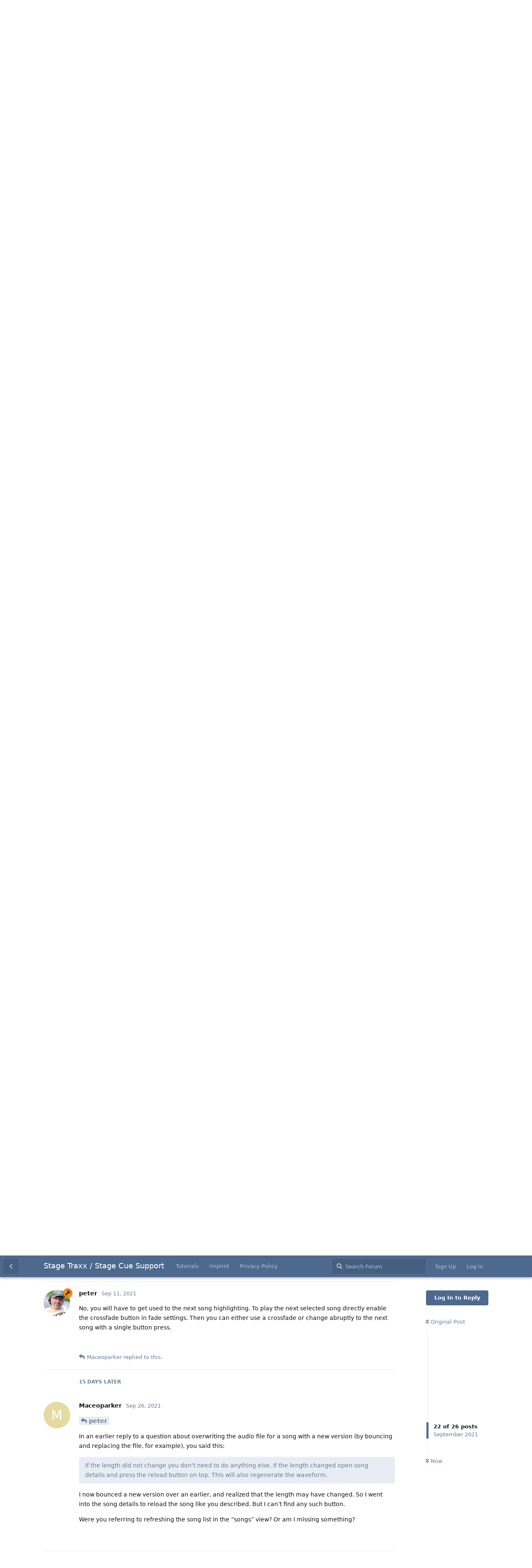

--- FILE ---
content_type: text/html; charset=utf-8
request_url: https://support.stagetraxx.com/d/710/22
body_size: 7623
content:
<!doctype html>
<html  dir="ltr"        lang="en" >
    <head>
        <meta charset="utf-8">
        <title>Necessary to import (and create new) files into the app?: Page 2 - Stage Traxx / Stage Cue Support</title>

        <link rel="stylesheet" href="https://support.stagetraxx.com/assets/forum.css?v=df5e36e4">
<link rel="prev" href="https://support.stagetraxx.com/d/710-necessary-to-import-and-create-new-files-into-the-app">
<link rel="canonical" href="https://support.stagetraxx.com/d/710-necessary-to-import-and-create-new-files-into-the-app?page=2">
<link rel="preload" href="https://support.stagetraxx.com/assets/forum.css?v=df5e36e4" as="style">
<link rel="preload" href="https://support.stagetraxx.com/assets/forum.js?v=687bdd48" as="script">
<link rel="preload" href="https://support.stagetraxx.com/assets/forum-en.js?v=4e495b34" as="script">
<link rel="preload" href="https://support.stagetraxx.com/assets/fonts/fa-solid-900.woff2" as="font" type="font/woff2" crossorigin="">
<link rel="preload" href="https://support.stagetraxx.com/assets/fonts/fa-regular-400.woff2" as="font" type="font/woff2" crossorigin="">
<meta name="viewport" content="width=device-width, initial-scale=1, maximum-scale=1, minimum-scale=1">
<meta name="description" content="Support Website for Stage Traxx and Stage Cue">
<meta name="theme-color" content="#4D698E">
<link rel="shortcut icon" href="https://support.stagetraxx.com/assets/favicon-shcjgavn.png">
    </head>

    <body>
        <div id="app" class="App">

    <div id="app-navigation" class="App-navigation"></div>

    <div id="drawer" class="App-drawer">

        <header id="header" class="App-header">
            <div id="header-navigation" class="Header-navigation"></div>
            <div class="container">
                <div class="Header-title">
                    <a href="https://support.stagetraxx.com" id="home-link">
                                                    Stage Traxx / Stage Cue Support
                                            </a>
                </div>
                <div id="header-primary" class="Header-primary"></div>
                <div id="header-secondary" class="Header-secondary"></div>
            </div>
        </header>

    </div>

    <main class="App-content">
        <div id="content"></div>

        <div id="flarum-loading" style="display: none">
    Loading...
</div>

<noscript>
    <div class="Alert">
        <div class="container">
            This site is best viewed in a modern browser with JavaScript enabled.
        </div>
    </div>
</noscript>

<div id="flarum-loading-error" style="display: none">
    <div class="Alert">
        <div class="container">
            Something went wrong while trying to load the full version of this site. Try hard-refreshing this page to fix the error.
        </div>
    </div>
</div>

<noscript id="flarum-content">
    <div class="container">
    <h1>Necessary to import (and create new) files into the app?</h1>

    <div>
                    <article>
                                <div class="PostUser"><h3 class="PostUser-name">Maceoparker</h3></div>
                <div class="Post-body">
                    <p><a href="https://support.stagetraxx.com/d/710-necessary-to-import-and-create-new-files-into-the-app/11" class="PostMention" data-id="5273">peter</a></p> 

<blockquote class="uncited"><div><p>Only temporarily. They will snap back once you lift the finger.</p></div></blockquote>

<p>That´s unfortunate. Is there no way to disable the snapback? I have a feeling this might complicate things for me quite a bit...</p>
                </div>
            </article>

            <hr>
                    <article>
                                <div class="PostUser"><h3 class="PostUser-name">peter</h3></div>
                <div class="Post-body">
                    <blockquote class="uncited"><div><p><a href="https://support.stagetraxx.com/d/710-necessary-to-import-and-create-new-files-into-the-app/12" class="PostMention" data-id="5287">Maceoparker</a> That´s unfortunate. Is there no way to disable the snapback?</p></div></blockquote>

<p>If you disable automatic scrolling it will not snap back. But then you always need to scroll manually.</p>

<blockquote class="uncited"><div><p><a href="https://support.stagetraxx.com/d/710-necessary-to-import-and-create-new-files-into-the-app/14" class="PostMention" data-id="5289">Maceoparker</a> I read through the midi section of the user´s guide a couple of times before, and now once again, but I can´t find anywhere where it says that Stagetraxx can actually learn midi commands from an external device</p></div></blockquote>

<p>That‘s described here: <a href="https://stagetraxx.com/user-guide/lyrics/#learn-midi-commands" rel="ugc nofollow">https://stagetraxx.com/user-guide/lyrics/#learn-midi-commands</a></p>


                </div>
            </article>

            <hr>
                    <article>
                                <div class="PostUser"><h3 class="PostUser-name">Maceoparker</h3></div>
                <div class="Post-body">
                    <p>Another backing app I used simply allowed me to nudge the lyrics however much I needed to, and then continued scrolling at the same speed as before, from that point on.</p>
                </div>
            </article>

            <hr>
                    <article>
                                <div class="PostUser"><h3 class="PostUser-name">Maceoparker</h3></div>
                <div class="Post-body">
                    <p><a href="https://support.stagetraxx.com/d/710-necessary-to-import-and-create-new-files-into-the-app/11" class="PostMention" data-id="5273">peter</a></p> 

<blockquote class="uncited"><div><p>Stage Traxx can send and learn midi. See here: <a href="https://stagetraxx.com/user-guide/midi/" rel="ugc nofollow">https://stagetraxx.com/user-guide/midi/</a></p></div></blockquote>

<p>I read through the midi section of the user´s guide a couple of times before, and now once again, but I can´t find anywhere where it says that Stagetraxx can actually <em>learn</em> midi commands from an external device, automatically convert them into text commands and put them in the song lyrics, and then <em>send</em> these commands to other devices during live playback.</p> 

<p>All it says is that Stagetraxx can send commands which have been written into the lyrics manually, as well as respond to remote control via midi.</p> 

<p>If learning commands and then sending them is indeed possible, it isn´t described in the manual.</p>

<p>How does one go about it?</p>

<p>Thanks again,</p> 

<p>/Adam</p>
                </div>
            </article>

            <hr>
                    <article>
                                <div class="PostUser"><h3 class="PostUser-name">Maceoparker</h3></div>
                <div class="Post-body">
                    <p><a href="https://support.stagetraxx.com/d/710-necessary-to-import-and-create-new-files-into-the-app/15" class="PostMention" data-id="5292">peter</a></p> 

<blockquote class="uncited"><div><p>That‘s described here: <a href="https://stagetraxx.com/user-guide/lyrics/#learn-midi-commands" rel="ugc nofollow">https://stagetraxx.com/user-guide/lyrics/#learn-midi-commands</a></p></div></blockquote>

<p>Oh, it´s under "lyrics" rather than under "MIDI".</p> 

<p>Awesome. :-)</p>
                </div>
            </article>

            <hr>
                    <article>
                                <div class="PostUser"><h3 class="PostUser-name">Maceoparker</h3></div>
                <div class="Post-body">
                    <p>Hmm...under "Learn MIDI commands" it says that I´m supposed to press the midi jack symbol in the "keyboard toolbar".</p> 

<p>Where is the keyboard toolbar?</p>

<p>All I can find, in the OSX version of the app, are options to "Show Toolbar" and "Customize Toolbar", under "View" in the drop-down menu. These options are greyed out, though. On the iOS version, I can´t find any such options at all.</p>

<p>What am I missing?</p>
                </div>
            </article>

            <hr>
                    <article>
                                <div class="PostUser"><h3 class="PostUser-name">peter</h3></div>
                <div class="Post-body">
                    <p>Open song details and edit lyrics. Place the cursor somewhere in the text area and the toolbar will appear.</p>
                </div>
            </article>

            <hr>
                    <article>
                                <div class="PostUser"><h3 class="PostUser-name">Maceoparker</h3></div>
                <div class="Post-body">
                    <p>Ah...sweet.</p>

<p>How about lyrics and updating/overwriting the audio files? Maybe we´ve already been through this. But let´s say I tweak a song in Logic Pro by, say, adding an effect to the snare or whatever, keeping everything else as is. Can I then bounce the audio file from Logic directly to the Stagetraxx 3 library folder, overwriting the current file with the new one, and trust that my lyrics and all other settings remain intact (but with updated audio)?</p>  
                </div>
            </article>

            <hr>
                    <article>
                                <div class="PostUser"><h3 class="PostUser-name">peter</h3></div>
                <div class="Post-body">
                    <p>You can work just as you described it. Any editing you do in Stage Traxx will stay when you overwrite the audio file with a new version. Just remember to refresh the waveform on the song details screen when you change the length of the audio file.</p>
                </div>
            </article>

            <hr>
                    <article>
                                <div class="PostUser"><h3 class="PostUser-name">Maceoparker</h3></div>
                <div class="Post-body">
                    <p>Ok, great!</p>

<p>About playback settings:</p>

<p>Is there a way to disable the automatic highlighting of a "next" song (so that no song is automatically highlighted, except the one currently selected by me), as well as to have Stagetraxx start playback of the next song that I manually highlight (let´s say during playback of the current one) immediately at the press of a button? I.e. turning the "pause" button that is visible during playback into a "play" button once I highlight a new song?</p>
                </div>
            </article>

            <hr>
                    <article>
                                <div class="PostUser"><h3 class="PostUser-name">peter</h3></div>
                <div class="Post-body">
                    <p>No, you will have to get used to the next song highlighting. To play the next selected song directly enable the crossfade button in fade settings. Then you can either use a crossfade or change abruptly to the next song with a single button press.</p>
                </div>
            </article>

            <hr>
                    <article>
                                <div class="PostUser"><h3 class="PostUser-name">Maceoparker</h3></div>
                <div class="Post-body">
                    <p><a href="https://support.stagetraxx.com/d/710-necessary-to-import-and-create-new-files-into-the-app/22" class="PostMention" data-id="5339">peter</a></p> 

<p>In an earlier reply to a question about overwriting the audio file for a song with a new version (by bouncing and replacing the file, for example), you said this:</p>

<blockquote class="uncited"><div><p>If the length did not change you don‘t need to do anything else. If the length changed open song details and press the reload button on top. This will also regenerate the waveform.</p></div></blockquote>

<p>I now bounced a new version over an earlier, and realized that the length may have changed. So I went into the song details to reload the song like you described. But I can’t find any such button.</p>

<p>Were you referring to refreshing the song list in the “songs” view? Or am I missing something?</p>


                </div>
            </article>

            <hr>
                    <article>
                                <div class="PostUser"><h3 class="PostUser-name">peter</h3></div>
                <div class="Post-body">
                    <p>Refresh all songs: <a href="https://stagetraxx.com/user-guide/songs/#refresh-song-list" rel="ugc nofollow">https://stagetraxx.com/user-guide/songs/#refresh-song-list</a></p>

<p>Single song: <a href="https://stagetraxx.com/user-guide/song-editing/" rel="ugc nofollow">https://stagetraxx.com/user-guide/song-editing/</a> (2nd paragraph)</p>
                </div>
            </article>

            <hr>
                    <article>
                                <div class="PostUser"><h3 class="PostUser-name">Maceoparker</h3></div>
                <div class="Post-body">
                    <p>The problem is that there is no such refresh symbol at the top of the song details page. It’s just not there.</p>


                </div>
            </article>

            <hr>
                    <article>
                                <div class="PostUser"><h3 class="PostUser-name">peter</h3></div>
                <div class="Post-body">
                    <p>You are right. That button somehow got lost in one of the last updates. Sorry, I didn't notice that. I will add it back in version 3.4.5 the coming week.</p>
                </div>
            </article>

            <hr>
            </div>

            <a href="https://support.stagetraxx.com/d/710-necessary-to-import-and-create-new-files-into-the-app">&laquo; Previous Page</a>
    
    </div>

</noscript>


        <div class="App-composer">
            <div class="container">
                <div id="composer"></div>
            </div>
        </div>
    </main>

</div>




        <div id="modal"></div>
        <div id="alerts"></div>

        <script>
            document.getElementById('flarum-loading').style.display = 'block';
            var flarum = {extensions: {}};
        </script>

        <script src="https://support.stagetraxx.com/assets/forum.js?v=687bdd48"></script>
<script src="https://support.stagetraxx.com/assets/forum-en.js?v=4e495b34"></script>

        <script id="flarum-json-payload" type="application/json">{"resources":[{"type":"forums","id":"1","attributes":{"title":"Stage Traxx \/ Stage Cue Support","description":"Support Website for Stage Traxx and Stage Cue","showLanguageSelector":true,"baseUrl":"https:\/\/support.stagetraxx.com","basePath":"","baseOrigin":"https:\/\/support.stagetraxx.com","debug":false,"apiUrl":"https:\/\/support.stagetraxx.com\/api","welcomeTitle":"Welcome to Stage Traxx and Stage Cue Support","welcomeMessage":"","themePrimaryColor":"#4D698E","themeSecondaryColor":"#4D698E","logoUrl":null,"faviconUrl":"https:\/\/support.stagetraxx.com\/assets\/favicon-shcjgavn.png","headerHtml":null,"footerHtml":null,"allowSignUp":true,"defaultRoute":"\/all","canViewForum":true,"canStartDiscussion":false,"canSearchUsers":false,"canCreateAccessToken":false,"canModerateAccessTokens":false,"assetsBaseUrl":"https:\/\/support.stagetraxx.com\/assets","canBypassTagCounts":false,"minPrimaryTags":"1","maxPrimaryTags":"1","minSecondaryTags":"1","maxSecondaryTags":"3","fof-upload.canUpload":false,"fof-upload.canDownload":false,"fof-upload.composerButtonVisiblity":"both","fof-terms.signup-legal-text":"","fof-terms.hide-updated-at":false,"fof-terms.date-format":"YYYY-MM-DD","fof-terms.canSeeUserPoliciesState":false,"theme_dark_mode":false,"fof-recaptcha.credentials.site":"6LebXxUUAAAAAHK4JoY2aSe5baAydbulmayoAoDn","fof-recaptcha.type":"","fof-recaptcha.signup":true,"fof-recaptcha.signin":true,"fof-recaptcha.forgot":true,"fof-recaptcha.configured":true,"postWithoutCaptcha":false,"canStartPolls":false,"canStartGlobalPolls":false,"canUploadPollImages":false,"canStartPollGroup":false,"canViewPollGroups":false,"pollsDirectoryDefaultSort":"-createdAt","globalPollsEnabled":false,"pollGroupsEnabled":false,"allowPollOptionImage":false,"pollMaxOptions":10,"fof-merge-discussions.search_limit":4,"canViewRankingPage":false,"fof-gamification-op-votes-only":true,"fof-gamification.topimage1Url":null,"fof-gamification.topimage2Url":null,"fof-gamification.topimage3Url":null,"allowUsernameMentionFormat":true},"relationships":{"groups":{"data":[{"type":"groups","id":"1"},{"type":"groups","id":"2"},{"type":"groups","id":"3"},{"type":"groups","id":"4"},{"type":"groups","id":"5"}]},"tags":{"data":[{"type":"tags","id":"1"},{"type":"tags","id":"2"},{"type":"tags","id":"3"},{"type":"tags","id":"5"},{"type":"tags","id":"7"},{"type":"tags","id":"12"},{"type":"tags","id":"14"},{"type":"tags","id":"4"},{"type":"tags","id":"13"}]},"fofTermsPolicies":{"data":[{"type":"fof-terms-policies","id":"1"}]},"links":{"data":[{"type":"links","id":"1"},{"type":"links","id":"2"},{"type":"links","id":"3"}]},"ranks":{"data":[]}}},{"type":"groups","id":"1","attributes":{"nameSingular":"Admin","namePlural":"Admins","color":"#ff8800","icon":"fas fa-wrench","isHidden":0}},{"type":"groups","id":"2","attributes":{"nameSingular":"Guest","namePlural":"Guests","color":null,"icon":null,"isHidden":0}},{"type":"groups","id":"3","attributes":{"nameSingular":"Member","namePlural":"Members","color":null,"icon":null,"isHidden":0}},{"type":"groups","id":"4","attributes":{"nameSingular":"Mod","namePlural":"Mods","color":"#80349E","icon":"fas fa-bolt","isHidden":0}},{"type":"groups","id":"5","attributes":{"nameSingular":"Tester","namePlural":"Testers","color":"#aa0000","icon":"fas fa-fire","isHidden":0}},{"type":"tags","id":"1","attributes":{"name":"General","description":"General discussions.","slug":"general","color":"#888","backgroundUrl":null,"backgroundMode":null,"icon":"fas fa-info","discussionCount":939,"position":0,"defaultSort":null,"isChild":false,"isHidden":false,"lastPostedAt":"2026-01-19T16:44:29+00:00","canStartDiscussion":false,"canAddToDiscussion":false}},{"type":"tags","id":"2","attributes":{"name":"Support","description":"Get help using Stage Traxx.","slug":"support","color":"#cccc00","backgroundUrl":null,"backgroundMode":null,"icon":"fas fa-question","discussionCount":2011,"position":1,"defaultSort":null,"isChild":false,"isHidden":false,"lastPostedAt":"2026-01-19T09:35:28+00:00","canStartDiscussion":false,"canAddToDiscussion":false}},{"type":"tags","id":"3","attributes":{"name":"Feature Requests","description":"Request and talk about new features for Stage Traxx or Stage Cue.","slug":"feature-requests","color":"#aa0099","backgroundUrl":null,"backgroundMode":null,"icon":"fas fa-certificate","discussionCount":704,"position":2,"defaultSort":null,"isChild":false,"isHidden":false,"lastPostedAt":"2026-01-20T01:37:28+00:00","canStartDiscussion":false,"canAddToDiscussion":false}},{"type":"tags","id":"5","attributes":{"name":"FAQ","description":"Common questions that are answered well will have this tag added to them.","slug":"faq","color":"#2222ff","backgroundUrl":null,"backgroundMode":null,"icon":"fas fa-bookmark","discussionCount":35,"position":3,"defaultSort":null,"isChild":false,"isHidden":false,"lastPostedAt":"2025-10-25T15:22:01+00:00","canStartDiscussion":false,"canAddToDiscussion":false}},{"type":"tags","id":"7","attributes":{"name":"Beta","description":"Discussion regarding beta versions. There will be a thread for each released beta version.","slug":"beta","color":"#aa0000","backgroundUrl":null,"backgroundMode":null,"icon":"fas fa-hammer","discussionCount":439,"position":4,"defaultSort":null,"isChild":false,"isHidden":false,"lastPostedAt":"2026-01-20T00:39:37+00:00","canStartDiscussion":false,"canAddToDiscussion":false}},{"type":"tags","id":"12","attributes":{"name":"iOS","description":"This thread is only relevant for iOS","slug":"ios","color":"#000000","backgroundUrl":null,"backgroundMode":null,"icon":"fas fa-mobile-alt","discussionCount":482,"position":null,"defaultSort":null,"isChild":false,"isHidden":false,"lastPostedAt":"2026-01-20T00:11:22+00:00","canStartDiscussion":false,"canAddToDiscussion":false}},{"type":"tags","id":"14","attributes":{"name":"Stage Traxx","description":"This topic is about Stage Traxx","slug":"stage-traxx","color":"#3a88fe","backgroundUrl":null,"backgroundMode":null,"icon":"fas fa-music","discussionCount":444,"position":null,"defaultSort":null,"isChild":false,"isHidden":false,"lastPostedAt":"2026-01-20T01:37:28+00:00","canStartDiscussion":false,"canAddToDiscussion":false}},{"type":"tags","id":"4","attributes":{"name":"Completed","description":"This request has been completed.","slug":"completed","color":"#00aa00","backgroundUrl":null,"backgroundMode":null,"icon":"fas fa-check","discussionCount":291,"position":null,"defaultSort":null,"isChild":false,"isHidden":false,"lastPostedAt":"2026-01-17T11:13:31+00:00","canStartDiscussion":false,"canAddToDiscussion":false}},{"type":"tags","id":"13","attributes":{"name":"MacOS","description":"This thread is only relevant for MacOS.","slug":"macos","color":"#000000","backgroundUrl":null,"backgroundMode":null,"icon":"fas fa-desktop","discussionCount":191,"position":null,"defaultSort":null,"isChild":false,"isHidden":false,"lastPostedAt":"2026-01-20T00:39:37+00:00","canStartDiscussion":false,"canAddToDiscussion":false}},{"type":"fof-terms-policies","id":"1","attributes":{"sort":null,"name":"Privacy Policy","url":"https:\/\/fieryapps.com\/privacy.html","update_message":null,"terms_updated_at":null,"optional":0,"additional_info":null}},{"type":"links","id":"1","attributes":{"id":1,"title":"Imprint","icon":null,"url":"https:\/\/stagetraxx.com\/imprint.html","position":1,"isInternal":false,"isNewtab":true,"useRelMe":false,"isChild":false}},{"type":"links","id":"2","attributes":{"id":2,"title":"Privacy Policy","icon":null,"url":"https:\/\/stagetraxx.com\/privacy.html","position":2,"isInternal":false,"isNewtab":true,"useRelMe":false,"isChild":false}},{"type":"links","id":"3","attributes":{"id":3,"title":"Tutorials","icon":"","url":"https:\/\/www.youtube.com\/@stagetraxx","position":0,"isInternal":false,"isNewtab":true,"useRelMe":false,"isChild":false}}],"session":{"userId":0,"csrfToken":"1iRF5FSGc6Sh5TnDRpItIrviXPNIt8F2sQD6dsw1"},"locales":{"en":"English"},"locale":"en","fof-gamification.iconName":"angle-double","fof-gamification.pointsPlaceholder":null,"fof-gamification.showVotesOnDiscussionPage":"1","fof-gamification.rankAmt":"0","fof-gamification.customRankingImages":"0","fof-gamification.useAlternateLayout":"0","fof-gamification.upVotesOnly":"1","fof-gamification.iconNameAlt":"caret","fof-gamification.altPostVotingUi":"1","apiDocument":{"data":{"type":"discussions","id":"710","attributes":{"title":"Necessary to import (and create new) files into the app?","slug":"710-necessary-to-import-and-create-new-files-into-the-app","commentCount":26,"participantCount":3,"createdAt":"2021-08-25T21:24:42+00:00","lastPostedAt":"2021-10-03T11:36:12+00:00","lastPostNumber":26,"canReply":false,"canRename":false,"canDelete":false,"canHide":false,"seeVotes":false,"canVote":false,"canTag":false,"canSplit":false,"hasPoll":false,"canStartPoll":false,"canMerge":false,"subscription":null,"isSticky":false,"canSticky":false,"isLocked":false,"canLock":false},"relationships":{"user":{"data":{"type":"users","id":"532"}},"posts":{"data":[{"type":"posts","id":"5131"},{"type":"posts","id":"5132"},{"type":"posts","id":"5141"},{"type":"posts","id":"5146"},{"type":"posts","id":"5151"},{"type":"posts","id":"5253"},{"type":"posts","id":"5254"},{"type":"posts","id":"5256"},{"type":"posts","id":"5257"},{"type":"posts","id":"5271"},{"type":"posts","id":"5273"},{"type":"posts","id":"5287"},{"type":"posts","id":"5288"},{"type":"posts","id":"5289"},{"type":"posts","id":"5292"},{"type":"posts","id":"5305"},{"type":"posts","id":"5334"},{"type":"posts","id":"5335"},{"type":"posts","id":"5336"},{"type":"posts","id":"5337"},{"type":"posts","id":"5338"},{"type":"posts","id":"5339"},{"type":"posts","id":"5404"},{"type":"posts","id":"5405"},{"type":"posts","id":"5440"},{"type":"posts","id":"5445"}]},"tags":{"data":[{"type":"tags","id":"3"},{"type":"tags","id":"12"}]}}},"included":[{"type":"users","id":"532","attributes":{"username":"Maceoparker","displayName":"Maceoparker","avatarUrl":null,"slug":"Maceoparker","joinTime":"2021-08-25T20:58:35+00:00","discussionCount":5,"commentCount":29,"canEdit":false,"canEditCredentials":false,"canEditGroups":false,"canDelete":false,"lastSeenAt":"2025-11-09T20:16:11+00:00","fof-upload-uploadCountCurrent":null,"fof-upload-uploadCountAll":null,"points":0,"canHaveVotingNotifications":false,"canSuspend":false},"relationships":{"groups":{"data":[]},"ranks":{"data":[]}}},{"type":"users","id":"1","attributes":{"username":"peter","displayName":"peter","avatarUrl":"https:\/\/support.stagetraxx.com\/assets\/avatars\/ORWernfmL3DXss9V.png","slug":"peter","joinTime":"2017-01-10T13:14:00+00:00","discussionCount":49,"commentCount":8372,"canEdit":false,"canEditCredentials":false,"canEditGroups":false,"canDelete":false,"fof-upload-uploadCountCurrent":null,"fof-upload-uploadCountAll":null,"points":12,"canHaveVotingNotifications":true,"canSuspend":false},"relationships":{"groups":{"data":[{"type":"groups","id":"1"}]},"ranks":{"data":[]}}},{"type":"users","id":"43","attributes":{"username":"Damir","displayName":"Damir","avatarUrl":"https:\/\/support.stagetraxx.com\/assets\/avatars\/RHA2NX24mI1f99DF.png","slug":"Damir"}},{"type":"users","id":"84","attributes":{"username":"Bazz02","displayName":"Bazz02","avatarUrl":null,"slug":"Bazz02"}},{"type":"posts","id":"5287","attributes":{"number":12,"createdAt":"2021-09-07T18:43:19+00:00","contentType":"comment","contentHtml":"\u003Cp\u003E\u003Ca href=\u0022https:\/\/support.stagetraxx.com\/d\/710-necessary-to-import-and-create-new-files-into-the-app\/11\u0022 class=\u0022PostMention\u0022 data-id=\u00225273\u0022\u003Epeter\u003C\/a\u003E\u003C\/p\u003E \n\n\u003Cblockquote class=\u0022uncited\u0022\u003E\u003Cdiv\u003E\u003Cp\u003EOnly temporarily. They will snap back once you lift the finger.\u003C\/p\u003E\u003C\/div\u003E\u003C\/blockquote\u003E\n\n\u003Cp\u003EThat\u00b4s unfortunate. Is there no way to disable the snapback? I have a feeling this might complicate things for me quite a bit...\u003C\/p\u003E","renderFailed":false,"canEdit":false,"canDelete":false,"canHide":false,"mentionedByCount":1,"canStartPoll":false,"votes":null,"canVote":false,"seeVoters":false,"canLike":false,"likesCount":0},"relationships":{"discussion":{"data":{"type":"discussions","id":"710"}},"user":{"data":{"type":"users","id":"532"}},"polls":{"data":[]},"mentionedBy":{"data":[{"type":"posts","id":"5292"}]},"likes":{"data":[]}}},{"type":"posts","id":"5292","attributes":{"number":15,"createdAt":"2021-09-07T20:51:59+00:00","contentType":"comment","contentHtml":"\u003Cblockquote class=\u0022uncited\u0022\u003E\u003Cdiv\u003E\u003Cp\u003E\u003Ca href=\u0022https:\/\/support.stagetraxx.com\/d\/710-necessary-to-import-and-create-new-files-into-the-app\/12\u0022 class=\u0022PostMention\u0022 data-id=\u00225287\u0022\u003EMaceoparker\u003C\/a\u003E That\u00b4s unfortunate. Is there no way to disable the snapback?\u003C\/p\u003E\u003C\/div\u003E\u003C\/blockquote\u003E\n\n\u003Cp\u003EIf you disable automatic scrolling it will not snap back. But then you always need to scroll manually.\u003C\/p\u003E\n\n\u003Cblockquote class=\u0022uncited\u0022\u003E\u003Cdiv\u003E\u003Cp\u003E\u003Ca href=\u0022https:\/\/support.stagetraxx.com\/d\/710-necessary-to-import-and-create-new-files-into-the-app\/14\u0022 class=\u0022PostMention\u0022 data-id=\u00225289\u0022\u003EMaceoparker\u003C\/a\u003E I read through the midi section of the user\u00b4s guide a couple of times before, and now once again, but I can\u00b4t find anywhere where it says that Stagetraxx can actually learn midi commands from an external device\u003C\/p\u003E\u003C\/div\u003E\u003C\/blockquote\u003E\n\n\u003Cp\u003EThat\u2018s described here: \u003Ca href=\u0022https:\/\/stagetraxx.com\/user-guide\/lyrics\/#learn-midi-commands\u0022 rel=\u0022ugc nofollow\u0022\u003Ehttps:\/\/stagetraxx.com\/user-guide\/lyrics\/#learn-midi-commands\u003C\/a\u003E\u003C\/p\u003E\n\n","renderFailed":false,"mentionedByCount":1,"canEdit":false,"canDelete":false,"canHide":false,"canStartPoll":false,"votes":null,"canVote":false,"seeVoters":false,"canLike":false,"likesCount":0},"relationships":{"user":{"data":{"type":"users","id":"1"}},"discussion":{"data":{"type":"discussions","id":"710"}},"polls":{"data":[]},"mentionedBy":{"data":[{"type":"posts","id":"5305"}]},"likes":{"data":[]}}},{"type":"posts","id":"5288","attributes":{"number":13,"createdAt":"2021-09-07T18:44:51+00:00","contentType":"comment","contentHtml":"\u003Cp\u003EAnother backing app I used simply allowed me to nudge the lyrics however much I needed to, and then continued scrolling at the same speed as before, from that point on.\u003C\/p\u003E","renderFailed":false,"canEdit":false,"canDelete":false,"canHide":false,"mentionedByCount":0,"canStartPoll":false,"votes":null,"canVote":false,"seeVoters":false,"canLike":false,"likesCount":1},"relationships":{"discussion":{"data":{"type":"discussions","id":"710"}},"user":{"data":{"type":"users","id":"532"}},"polls":{"data":[]},"mentionedBy":{"data":[]},"likes":{"data":[{"type":"users","id":"43"}]}}},{"type":"posts","id":"5289","attributes":{"number":14,"createdAt":"2021-09-07T18:53:59+00:00","contentType":"comment","contentHtml":"\u003Cp\u003E\u003Ca href=\u0022https:\/\/support.stagetraxx.com\/d\/710-necessary-to-import-and-create-new-files-into-the-app\/11\u0022 class=\u0022PostMention\u0022 data-id=\u00225273\u0022\u003Epeter\u003C\/a\u003E\u003C\/p\u003E \n\n\u003Cblockquote class=\u0022uncited\u0022\u003E\u003Cdiv\u003E\u003Cp\u003EStage Traxx can send and learn midi. See here: \u003Ca href=\u0022https:\/\/stagetraxx.com\/user-guide\/midi\/\u0022 rel=\u0022ugc nofollow\u0022\u003Ehttps:\/\/stagetraxx.com\/user-guide\/midi\/\u003C\/a\u003E\u003C\/p\u003E\u003C\/div\u003E\u003C\/blockquote\u003E\n\n\u003Cp\u003EI read through the midi section of the user\u00b4s guide a couple of times before, and now once again, but I can\u00b4t find anywhere where it says that Stagetraxx can actually \u003Cem\u003Elearn\u003C\/em\u003E midi commands from an external device, automatically convert them into text commands and put them in the song lyrics, and then \u003Cem\u003Esend\u003C\/em\u003E these commands to other devices during live playback.\u003C\/p\u003E \n\n\u003Cp\u003EAll it says is that Stagetraxx can send commands which have been written into the lyrics manually, as well as respond to remote control via midi.\u003C\/p\u003E \n\n\u003Cp\u003EIf learning commands and then sending them is indeed possible, it isn\u00b4t described in the manual.\u003C\/p\u003E\n\n\u003Cp\u003EHow does one go about it?\u003C\/p\u003E\n\n\u003Cp\u003EThanks again,\u003C\/p\u003E \n\n\u003Cp\u003E\/Adam\u003C\/p\u003E","renderFailed":false,"canEdit":false,"canDelete":false,"canHide":false,"mentionedByCount":1,"canStartPoll":false,"votes":null,"canVote":false,"seeVoters":false,"canLike":false,"likesCount":0},"relationships":{"discussion":{"data":{"type":"discussions","id":"710"}},"user":{"data":{"type":"users","id":"532"}},"polls":{"data":[]},"mentionedBy":{"data":[{"type":"posts","id":"5292"}]},"likes":{"data":[]}}},{"type":"posts","id":"5305","attributes":{"number":16,"createdAt":"2021-09-08T14:54:47+00:00","contentType":"comment","contentHtml":"\u003Cp\u003E\u003Ca href=\u0022https:\/\/support.stagetraxx.com\/d\/710-necessary-to-import-and-create-new-files-into-the-app\/15\u0022 class=\u0022PostMention\u0022 data-id=\u00225292\u0022\u003Epeter\u003C\/a\u003E\u003C\/p\u003E \n\n\u003Cblockquote class=\u0022uncited\u0022\u003E\u003Cdiv\u003E\u003Cp\u003EThat\u2018s described here: \u003Ca href=\u0022https:\/\/stagetraxx.com\/user-guide\/lyrics\/#learn-midi-commands\u0022 rel=\u0022ugc nofollow\u0022\u003Ehttps:\/\/stagetraxx.com\/user-guide\/lyrics\/#learn-midi-commands\u003C\/a\u003E\u003C\/p\u003E\u003C\/div\u003E\u003C\/blockquote\u003E\n\n\u003Cp\u003EOh, it\u00b4s under \u0022lyrics\u0022 rather than under \u0022MIDI\u0022.\u003C\/p\u003E \n\n\u003Cp\u003EAwesome. :-)\u003C\/p\u003E","renderFailed":false,"mentionedByCount":0,"canEdit":false,"canDelete":false,"canHide":false,"canStartPoll":false,"votes":null,"canVote":false,"seeVoters":false,"canLike":false,"likesCount":0},"relationships":{"user":{"data":{"type":"users","id":"532"}},"discussion":{"data":{"type":"discussions","id":"710"}},"polls":{"data":[]},"mentionedBy":{"data":[]},"likes":{"data":[]}}},{"type":"posts","id":"5334","attributes":{"number":17,"createdAt":"2021-09-09T20:10:45+00:00","contentType":"comment","contentHtml":"\u003Cp\u003EHmm...under \u0022Learn MIDI commands\u0022 it says that I\u00b4m supposed to press the midi jack symbol in the \u0022keyboard toolbar\u0022.\u003C\/p\u003E \n\n\u003Cp\u003EWhere is the keyboard toolbar?\u003C\/p\u003E\n\n\u003Cp\u003EAll I can find, in the OSX version of the app, are options to \u0022Show Toolbar\u0022 and \u0022Customize Toolbar\u0022, under \u0022View\u0022 in the drop-down menu. These options are greyed out, though. On the iOS version, I can\u00b4t find any such options at all.\u003C\/p\u003E\n\n\u003Cp\u003EWhat am I missing?\u003C\/p\u003E","renderFailed":false,"canEdit":false,"canDelete":false,"canHide":false,"mentionedByCount":0,"canStartPoll":false,"votes":null,"canVote":false,"seeVoters":false,"canLike":false,"likesCount":0},"relationships":{"discussion":{"data":{"type":"discussions","id":"710"}},"user":{"data":{"type":"users","id":"532"}},"polls":{"data":[]},"mentionedBy":{"data":[]},"likes":{"data":[]}}},{"type":"posts","id":"5335","attributes":{"number":18,"createdAt":"2021-09-09T20:17:00+00:00","contentType":"comment","contentHtml":"\u003Cp\u003EOpen song details and edit lyrics. Place the cursor somewhere in the text area and the toolbar will appear.\u003C\/p\u003E","renderFailed":false,"canEdit":false,"canDelete":false,"canHide":false,"mentionedByCount":0,"canStartPoll":false,"votes":null,"canVote":false,"seeVoters":false,"canLike":false,"likesCount":0},"relationships":{"discussion":{"data":{"type":"discussions","id":"710"}},"user":{"data":{"type":"users","id":"1"}},"polls":{"data":[]},"mentionedBy":{"data":[]},"likes":{"data":[]}}},{"type":"posts","id":"5336","attributes":{"number":19,"createdAt":"2021-09-10T15:06:37+00:00","contentType":"comment","contentHtml":"\u003Cp\u003EAh...sweet.\u003C\/p\u003E\n\n\u003Cp\u003EHow about lyrics and updating\/overwriting the audio files? Maybe we\u00b4ve already been through this. But let\u00b4s say I tweak a song in Logic Pro by, say, adding an effect to the snare or whatever, keeping everything else as is. Can I then bounce the audio file from Logic directly to the Stagetraxx 3 library folder, overwriting the current file with the new one, and trust that my lyrics and all other settings remain intact (but with updated audio)?\u003C\/p\u003E  ","renderFailed":false,"canEdit":false,"canDelete":false,"canHide":false,"mentionedByCount":0,"canStartPoll":false,"votes":null,"canVote":false,"seeVoters":false,"canLike":false,"likesCount":0},"relationships":{"discussion":{"data":{"type":"discussions","id":"710"}},"user":{"data":{"type":"users","id":"532"}},"polls":{"data":[]},"mentionedBy":{"data":[]},"likes":{"data":[]}}},{"type":"posts","id":"5337","attributes":{"number":20,"createdAt":"2021-09-10T20:23:11+00:00","contentType":"comment","contentHtml":"\u003Cp\u003EYou can work just as you described it. Any editing you do in Stage Traxx will stay when you overwrite the audio file with a new version. Just remember to refresh the waveform on the song details screen when you change the length of the audio file.\u003C\/p\u003E","renderFailed":false,"canEdit":false,"canDelete":false,"canHide":false,"mentionedByCount":0,"canStartPoll":false,"votes":null,"canVote":false,"seeVoters":false,"canLike":false,"likesCount":0},"relationships":{"discussion":{"data":{"type":"discussions","id":"710"}},"user":{"data":{"type":"users","id":"1"}},"polls":{"data":[]},"mentionedBy":{"data":[]},"likes":{"data":[]}}},{"type":"posts","id":"5338","attributes":{"number":21,"createdAt":"2021-09-11T08:55:18+00:00","contentType":"comment","contentHtml":"\u003Cp\u003EOk, great!\u003C\/p\u003E\n\n\u003Cp\u003EAbout playback settings:\u003C\/p\u003E\n\n\u003Cp\u003EIs there a way to disable the automatic highlighting of a \u0022next\u0022 song (so that no song is automatically highlighted, except the one currently selected by me), as well as to have Stagetraxx start playback of the next song that I manually highlight (let\u00b4s say during playback of the current one) immediately at the press of a button? I.e. turning the \u0022pause\u0022 button that is visible during playback into a \u0022play\u0022 button once I highlight a new song?\u003C\/p\u003E","renderFailed":false,"editedAt":"2021-09-11T08:55:53+00:00","canEdit":false,"canDelete":false,"canHide":false,"mentionedByCount":0,"canStartPoll":false,"votes":null,"canVote":false,"seeVoters":false,"canLike":false,"likesCount":0},"relationships":{"discussion":{"data":{"type":"discussions","id":"710"}},"user":{"data":{"type":"users","id":"532"}},"editedUser":{"data":{"type":"users","id":"532"}},"polls":{"data":[]},"mentionedBy":{"data":[]},"likes":{"data":[]}}},{"type":"posts","id":"5339","attributes":{"number":22,"createdAt":"2021-09-11T15:27:45+00:00","contentType":"comment","contentHtml":"\u003Cp\u003ENo, you will have to get used to the next song highlighting. To play the next selected song directly enable the crossfade button in fade settings. Then you can either use a crossfade or change abruptly to the next song with a single button press.\u003C\/p\u003E","renderFailed":false,"canEdit":false,"canDelete":false,"canHide":false,"mentionedByCount":1,"canStartPoll":false,"votes":null,"canVote":false,"seeVoters":false,"canLike":false,"likesCount":0},"relationships":{"discussion":{"data":{"type":"discussions","id":"710"}},"user":{"data":{"type":"users","id":"1"}},"polls":{"data":[]},"mentionedBy":{"data":[{"type":"posts","id":"5404"}]},"likes":{"data":[]}}},{"type":"posts","id":"5404","attributes":{"number":23,"createdAt":"2021-09-26T09:01:08+00:00","contentType":"comment","contentHtml":"\u003Cp\u003E\u003Ca href=\u0022https:\/\/support.stagetraxx.com\/d\/710-necessary-to-import-and-create-new-files-into-the-app\/22\u0022 class=\u0022PostMention\u0022 data-id=\u00225339\u0022\u003Epeter\u003C\/a\u003E\u003C\/p\u003E \n\n\u003Cp\u003EIn an earlier reply to a question about overwriting the audio file for a song with a new version (by bouncing and replacing the file, for example), you said this:\u003C\/p\u003E\n\n\u003Cblockquote class=\u0022uncited\u0022\u003E\u003Cdiv\u003E\u003Cp\u003EIf the length did not change you don\u2018t need to do anything else. If the length changed open song details and press the reload button on top. This will also regenerate the waveform.\u003C\/p\u003E\u003C\/div\u003E\u003C\/blockquote\u003E\n\n\u003Cp\u003EI now bounced a new version over an earlier, and realized that the length may have changed. So I went into the song details to reload the song like you described. But I can\u2019t find any such button.\u003C\/p\u003E\n\n\u003Cp\u003EWere you referring to refreshing the song list in the \u201csongs\u201d view? Or am I missing something?\u003C\/p\u003E\n\n","renderFailed":false,"mentionedByCount":0,"canEdit":false,"canDelete":false,"canHide":false,"canStartPoll":false,"votes":null,"canVote":false,"seeVoters":false,"canLike":false,"likesCount":0},"relationships":{"user":{"data":{"type":"users","id":"532"}},"discussion":{"data":{"type":"discussions","id":"710"}},"polls":{"data":[]},"mentionedBy":{"data":[]},"likes":{"data":[]}}},{"type":"posts","id":"5405","attributes":{"number":24,"createdAt":"2021-09-26T11:29:05+00:00","contentType":"comment","contentHtml":"\u003Cp\u003ERefresh all songs: \u003Ca href=\u0022https:\/\/stagetraxx.com\/user-guide\/songs\/#refresh-song-list\u0022 rel=\u0022ugc nofollow\u0022\u003Ehttps:\/\/stagetraxx.com\/user-guide\/songs\/#refresh-song-list\u003C\/a\u003E\u003C\/p\u003E\n\n\u003Cp\u003ESingle song: \u003Ca href=\u0022https:\/\/stagetraxx.com\/user-guide\/song-editing\/\u0022 rel=\u0022ugc nofollow\u0022\u003Ehttps:\/\/stagetraxx.com\/user-guide\/song-editing\/\u003C\/a\u003E (2nd paragraph)\u003C\/p\u003E","renderFailed":false,"canEdit":false,"canDelete":false,"canHide":false,"mentionedByCount":0,"canStartPoll":false,"votes":null,"canVote":false,"seeVoters":false,"canLike":false,"likesCount":0},"relationships":{"discussion":{"data":{"type":"discussions","id":"710"}},"user":{"data":{"type":"users","id":"1"}},"polls":{"data":[]},"mentionedBy":{"data":[]},"likes":{"data":[]}}},{"type":"posts","id":"5440","attributes":{"number":25,"createdAt":"2021-10-02T09:46:14+00:00","contentType":"comment","contentHtml":"\u003Cp\u003EThe problem is that there is no such refresh symbol at the top of the song details page. It\u2019s just not there.\u003C\/p\u003E\n\n","renderFailed":false,"canEdit":false,"canDelete":false,"canHide":false,"mentionedByCount":0,"canStartPoll":false,"votes":null,"canVote":false,"seeVoters":false,"canLike":false,"likesCount":1},"relationships":{"discussion":{"data":{"type":"discussions","id":"710"}},"user":{"data":{"type":"users","id":"532"}},"polls":{"data":[]},"mentionedBy":{"data":[]},"likes":{"data":[{"type":"users","id":"43"}]}}},{"type":"posts","id":"5445","attributes":{"number":26,"createdAt":"2021-10-03T11:36:12+00:00","contentType":"comment","contentHtml":"\u003Cp\u003EYou are right. That button somehow got lost in one of the last updates. Sorry, I didn\u0027t notice that. I will add it back in version 3.4.5 the coming week.\u003C\/p\u003E","renderFailed":false,"canEdit":false,"canDelete":false,"canHide":false,"mentionedByCount":0,"canStartPoll":false,"votes":null,"canVote":false,"seeVoters":false,"canLike":false,"likesCount":2},"relationships":{"discussion":{"data":{"type":"discussions","id":"710"}},"user":{"data":{"type":"users","id":"1"}},"polls":{"data":[]},"mentionedBy":{"data":[]},"likes":{"data":[{"type":"users","id":"84"},{"type":"users","id":"532"}]}}},{"type":"groups","id":"1","attributes":{"nameSingular":"Admin","namePlural":"Admins","color":"#ff8800","icon":"fas fa-wrench","isHidden":0}},{"type":"tags","id":"3","attributes":{"name":"Feature Requests","description":"Request and talk about new features for Stage Traxx or Stage Cue.","slug":"feature-requests","color":"#aa0099","backgroundUrl":null,"backgroundMode":null,"icon":"fas fa-certificate","discussionCount":704,"position":2,"defaultSort":null,"isChild":false,"isHidden":false,"lastPostedAt":"2026-01-20T01:37:28+00:00","canStartDiscussion":false,"canAddToDiscussion":false}},{"type":"tags","id":"12","attributes":{"name":"iOS","description":"This thread is only relevant for iOS","slug":"ios","color":"#000000","backgroundUrl":null,"backgroundMode":null,"icon":"fas fa-mobile-alt","discussionCount":482,"position":null,"defaultSort":null,"isChild":false,"isHidden":false,"lastPostedAt":"2026-01-20T00:11:22+00:00","canStartDiscussion":false,"canAddToDiscussion":false}}]}}</script>

        <script>
            const data = JSON.parse(document.getElementById('flarum-json-payload').textContent);
            document.getElementById('flarum-loading').style.display = 'none';

            try {
                flarum.core.app.load(data);
                flarum.core.app.bootExtensions(flarum.extensions);
                flarum.core.app.boot();
            } catch (e) {
                var error = document.getElementById('flarum-loading-error');
                error.innerHTML += document.getElementById('flarum-content').textContent;
                error.style.display = 'block';
                throw e;
            }
        </script>

        
    </body>
</html>
